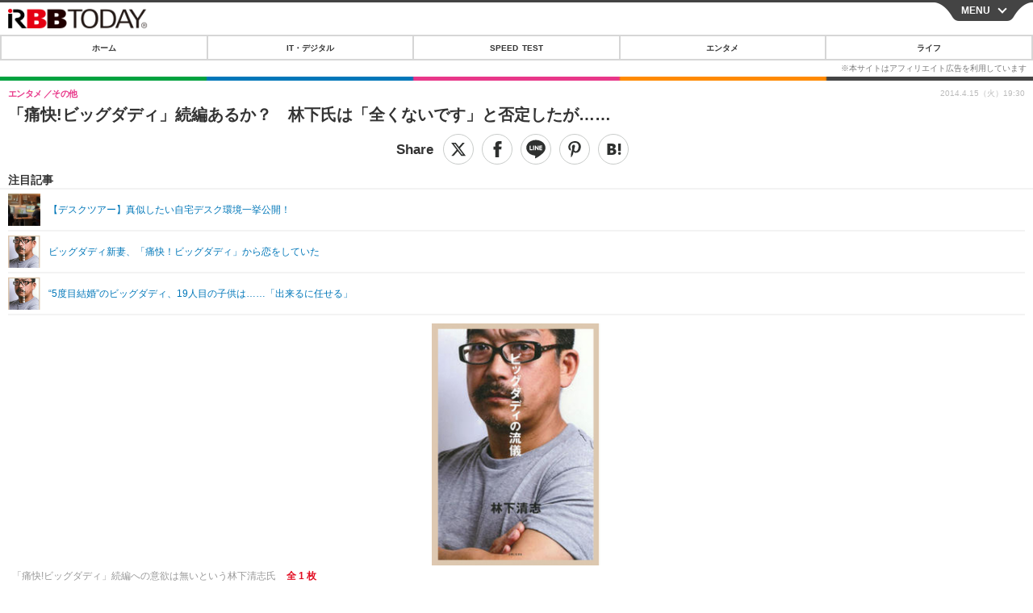

--- FILE ---
content_type: text/javascript;charset=utf-8
request_url: https://id.cxense.com/public/user/id?json=%7B%22identities%22%3A%5B%7B%22type%22%3A%22ckp%22%2C%22id%22%3A%22mkndr61rjwdveiou%22%7D%2C%7B%22type%22%3A%22lst%22%2C%22id%22%3A%223ocg3ld31l079mxf1ylvzx9bo%22%7D%2C%7B%22type%22%3A%22cst%22%2C%22id%22%3A%223ocg3ld31l079mxf1ylvzx9bo%22%7D%5D%7D&callback=cXJsonpCB7
body_size: 206
content:
/**/
cXJsonpCB7({"httpStatus":200,"response":{"userId":"cx:h2ovedo17co91b6m0j8pf6szl:3a3i2qzf3rau8","newUser":false}})

--- FILE ---
content_type: text/javascript;charset=utf-8
request_url: https://p1cluster.cxense.com/p1.js
body_size: 99
content:
cX.library.onP1('3ocg3ld31l079mxf1ylvzx9bo');
